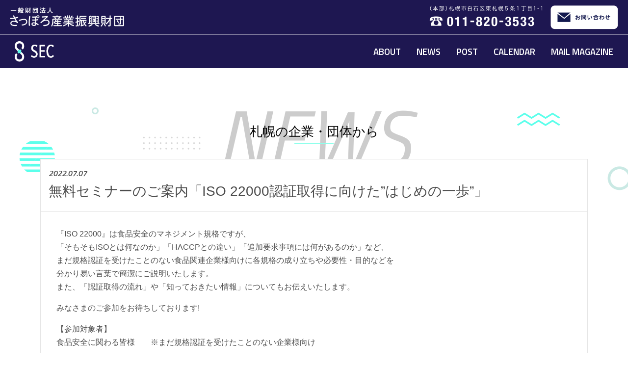

--- FILE ---
content_type: text/html; charset=UTF-8
request_url: https://www.sec.jp/news/2736
body_size: 7495
content:
<!doctype html>
<html lang="ja">
<head>
	<meta charset="UTF-8">
	<meta charset="UTF-8">
	<meta name="viewport" content="width=device-width, initial-scale=1">
	<link rel="icon" href="/favicon.ico" sizes="any">
	<link rel="icon" href="/favicon.svg" type="image/svg+xml">
	<link rel="apple-touch-icon" sizes="180x180" href="/apple-touch-icon.png">
	<link rel="manifest" href="/site.webmanifest">

	<link rel="preconnect" href="https://fonts.googleapis.com">
	<link rel="preconnect" href="https://fonts.gstatic.com" crossorigin>

	<title>無料セミナーのご案内「ISO 22000認証取得に向けた&#8221;はじめの一歩&#8221;」 &#8211; さっぽろ産業ポータル</title>
<meta name='robots' content='max-image-preview:large' />
<link rel='dns-prefetch' href='//www.googletagmanager.com' />
<link rel='dns-prefetch' href='//fonts.googleapis.com' />
<link rel="alternate" title="oEmbed (JSON)" type="application/json+oembed" href="https://www.sec.jp/wp-json/oembed/1.0/embed?url=https%3A%2F%2Fwww.sec.jp%2Fnews%2F2736" />
<link rel="alternate" title="oEmbed (XML)" type="text/xml+oembed" href="https://www.sec.jp/wp-json/oembed/1.0/embed?url=https%3A%2F%2Fwww.sec.jp%2Fnews%2F2736&#038;format=xml" />
<style id='wp-img-auto-sizes-contain-inline-css'>
img:is([sizes=auto i],[sizes^="auto," i]){contain-intrinsic-size:3000px 1500px}
/*# sourceURL=wp-img-auto-sizes-contain-inline-css */
</style>
<style id='wp-block-library-inline-css'>
:root{--wp-block-synced-color:#7a00df;--wp-block-synced-color--rgb:122,0,223;--wp-bound-block-color:var(--wp-block-synced-color);--wp-editor-canvas-background:#ddd;--wp-admin-theme-color:#007cba;--wp-admin-theme-color--rgb:0,124,186;--wp-admin-theme-color-darker-10:#006ba1;--wp-admin-theme-color-darker-10--rgb:0,107,160.5;--wp-admin-theme-color-darker-20:#005a87;--wp-admin-theme-color-darker-20--rgb:0,90,135;--wp-admin-border-width-focus:2px}@media (min-resolution:192dpi){:root{--wp-admin-border-width-focus:1.5px}}.wp-element-button{cursor:pointer}:root .has-very-light-gray-background-color{background-color:#eee}:root .has-very-dark-gray-background-color{background-color:#313131}:root .has-very-light-gray-color{color:#eee}:root .has-very-dark-gray-color{color:#313131}:root .has-vivid-green-cyan-to-vivid-cyan-blue-gradient-background{background:linear-gradient(135deg,#00d084,#0693e3)}:root .has-purple-crush-gradient-background{background:linear-gradient(135deg,#34e2e4,#4721fb 50%,#ab1dfe)}:root .has-hazy-dawn-gradient-background{background:linear-gradient(135deg,#faaca8,#dad0ec)}:root .has-subdued-olive-gradient-background{background:linear-gradient(135deg,#fafae1,#67a671)}:root .has-atomic-cream-gradient-background{background:linear-gradient(135deg,#fdd79a,#004a59)}:root .has-nightshade-gradient-background{background:linear-gradient(135deg,#330968,#31cdcf)}:root .has-midnight-gradient-background{background:linear-gradient(135deg,#020381,#2874fc)}:root{--wp--preset--font-size--normal:16px;--wp--preset--font-size--huge:42px}.has-regular-font-size{font-size:1em}.has-larger-font-size{font-size:2.625em}.has-normal-font-size{font-size:var(--wp--preset--font-size--normal)}.has-huge-font-size{font-size:var(--wp--preset--font-size--huge)}.has-text-align-center{text-align:center}.has-text-align-left{text-align:left}.has-text-align-right{text-align:right}.has-fit-text{white-space:nowrap!important}#end-resizable-editor-section{display:none}.aligncenter{clear:both}.items-justified-left{justify-content:flex-start}.items-justified-center{justify-content:center}.items-justified-right{justify-content:flex-end}.items-justified-space-between{justify-content:space-between}.screen-reader-text{border:0;clip-path:inset(50%);height:1px;margin:-1px;overflow:hidden;padding:0;position:absolute;width:1px;word-wrap:normal!important}.screen-reader-text:focus{background-color:#ddd;clip-path:none;color:#444;display:block;font-size:1em;height:auto;left:5px;line-height:normal;padding:15px 23px 14px;text-decoration:none;top:5px;width:auto;z-index:100000}html :where(.has-border-color){border-style:solid}html :where([style*=border-top-color]){border-top-style:solid}html :where([style*=border-right-color]){border-right-style:solid}html :where([style*=border-bottom-color]){border-bottom-style:solid}html :where([style*=border-left-color]){border-left-style:solid}html :where([style*=border-width]){border-style:solid}html :where([style*=border-top-width]){border-top-style:solid}html :where([style*=border-right-width]){border-right-style:solid}html :where([style*=border-bottom-width]){border-bottom-style:solid}html :where([style*=border-left-width]){border-left-style:solid}html :where(img[class*=wp-image-]){height:auto;max-width:100%}:where(figure){margin:0 0 1em}html :where(.is-position-sticky){--wp-admin--admin-bar--position-offset:var(--wp-admin--admin-bar--height,0px)}@media screen and (max-width:600px){html :where(.is-position-sticky){--wp-admin--admin-bar--position-offset:0px}}

/*# sourceURL=wp-block-library-inline-css */
</style><style id='global-styles-inline-css'>
:root{--wp--preset--aspect-ratio--square: 1;--wp--preset--aspect-ratio--4-3: 4/3;--wp--preset--aspect-ratio--3-4: 3/4;--wp--preset--aspect-ratio--3-2: 3/2;--wp--preset--aspect-ratio--2-3: 2/3;--wp--preset--aspect-ratio--16-9: 16/9;--wp--preset--aspect-ratio--9-16: 9/16;--wp--preset--color--black: #000000;--wp--preset--color--cyan-bluish-gray: #abb8c3;--wp--preset--color--white: #ffffff;--wp--preset--color--pale-pink: #f78da7;--wp--preset--color--vivid-red: #cf2e2e;--wp--preset--color--luminous-vivid-orange: #ff6900;--wp--preset--color--luminous-vivid-amber: #fcb900;--wp--preset--color--light-green-cyan: #7bdcb5;--wp--preset--color--vivid-green-cyan: #00d084;--wp--preset--color--pale-cyan-blue: #8ed1fc;--wp--preset--color--vivid-cyan-blue: #0693e3;--wp--preset--color--vivid-purple: #9b51e0;--wp--preset--gradient--vivid-cyan-blue-to-vivid-purple: linear-gradient(135deg,rgb(6,147,227) 0%,rgb(155,81,224) 100%);--wp--preset--gradient--light-green-cyan-to-vivid-green-cyan: linear-gradient(135deg,rgb(122,220,180) 0%,rgb(0,208,130) 100%);--wp--preset--gradient--luminous-vivid-amber-to-luminous-vivid-orange: linear-gradient(135deg,rgb(252,185,0) 0%,rgb(255,105,0) 100%);--wp--preset--gradient--luminous-vivid-orange-to-vivid-red: linear-gradient(135deg,rgb(255,105,0) 0%,rgb(207,46,46) 100%);--wp--preset--gradient--very-light-gray-to-cyan-bluish-gray: linear-gradient(135deg,rgb(238,238,238) 0%,rgb(169,184,195) 100%);--wp--preset--gradient--cool-to-warm-spectrum: linear-gradient(135deg,rgb(74,234,220) 0%,rgb(151,120,209) 20%,rgb(207,42,186) 40%,rgb(238,44,130) 60%,rgb(251,105,98) 80%,rgb(254,248,76) 100%);--wp--preset--gradient--blush-light-purple: linear-gradient(135deg,rgb(255,206,236) 0%,rgb(152,150,240) 100%);--wp--preset--gradient--blush-bordeaux: linear-gradient(135deg,rgb(254,205,165) 0%,rgb(254,45,45) 50%,rgb(107,0,62) 100%);--wp--preset--gradient--luminous-dusk: linear-gradient(135deg,rgb(255,203,112) 0%,rgb(199,81,192) 50%,rgb(65,88,208) 100%);--wp--preset--gradient--pale-ocean: linear-gradient(135deg,rgb(255,245,203) 0%,rgb(182,227,212) 50%,rgb(51,167,181) 100%);--wp--preset--gradient--electric-grass: linear-gradient(135deg,rgb(202,248,128) 0%,rgb(113,206,126) 100%);--wp--preset--gradient--midnight: linear-gradient(135deg,rgb(2,3,129) 0%,rgb(40,116,252) 100%);--wp--preset--font-size--small: 13px;--wp--preset--font-size--medium: 20px;--wp--preset--font-size--large: 36px;--wp--preset--font-size--x-large: 42px;--wp--preset--spacing--20: 0.44rem;--wp--preset--spacing--30: 0.67rem;--wp--preset--spacing--40: 1rem;--wp--preset--spacing--50: 1.5rem;--wp--preset--spacing--60: 2.25rem;--wp--preset--spacing--70: 3.38rem;--wp--preset--spacing--80: 5.06rem;--wp--preset--shadow--natural: 6px 6px 9px rgba(0, 0, 0, 0.2);--wp--preset--shadow--deep: 12px 12px 50px rgba(0, 0, 0, 0.4);--wp--preset--shadow--sharp: 6px 6px 0px rgba(0, 0, 0, 0.2);--wp--preset--shadow--outlined: 6px 6px 0px -3px rgb(255, 255, 255), 6px 6px rgb(0, 0, 0);--wp--preset--shadow--crisp: 6px 6px 0px rgb(0, 0, 0);}:where(.is-layout-flex){gap: 0.5em;}:where(.is-layout-grid){gap: 0.5em;}body .is-layout-flex{display: flex;}.is-layout-flex{flex-wrap: wrap;align-items: center;}.is-layout-flex > :is(*, div){margin: 0;}body .is-layout-grid{display: grid;}.is-layout-grid > :is(*, div){margin: 0;}:where(.wp-block-columns.is-layout-flex){gap: 2em;}:where(.wp-block-columns.is-layout-grid){gap: 2em;}:where(.wp-block-post-template.is-layout-flex){gap: 1.25em;}:where(.wp-block-post-template.is-layout-grid){gap: 1.25em;}.has-black-color{color: var(--wp--preset--color--black) !important;}.has-cyan-bluish-gray-color{color: var(--wp--preset--color--cyan-bluish-gray) !important;}.has-white-color{color: var(--wp--preset--color--white) !important;}.has-pale-pink-color{color: var(--wp--preset--color--pale-pink) !important;}.has-vivid-red-color{color: var(--wp--preset--color--vivid-red) !important;}.has-luminous-vivid-orange-color{color: var(--wp--preset--color--luminous-vivid-orange) !important;}.has-luminous-vivid-amber-color{color: var(--wp--preset--color--luminous-vivid-amber) !important;}.has-light-green-cyan-color{color: var(--wp--preset--color--light-green-cyan) !important;}.has-vivid-green-cyan-color{color: var(--wp--preset--color--vivid-green-cyan) !important;}.has-pale-cyan-blue-color{color: var(--wp--preset--color--pale-cyan-blue) !important;}.has-vivid-cyan-blue-color{color: var(--wp--preset--color--vivid-cyan-blue) !important;}.has-vivid-purple-color{color: var(--wp--preset--color--vivid-purple) !important;}.has-black-background-color{background-color: var(--wp--preset--color--black) !important;}.has-cyan-bluish-gray-background-color{background-color: var(--wp--preset--color--cyan-bluish-gray) !important;}.has-white-background-color{background-color: var(--wp--preset--color--white) !important;}.has-pale-pink-background-color{background-color: var(--wp--preset--color--pale-pink) !important;}.has-vivid-red-background-color{background-color: var(--wp--preset--color--vivid-red) !important;}.has-luminous-vivid-orange-background-color{background-color: var(--wp--preset--color--luminous-vivid-orange) !important;}.has-luminous-vivid-amber-background-color{background-color: var(--wp--preset--color--luminous-vivid-amber) !important;}.has-light-green-cyan-background-color{background-color: var(--wp--preset--color--light-green-cyan) !important;}.has-vivid-green-cyan-background-color{background-color: var(--wp--preset--color--vivid-green-cyan) !important;}.has-pale-cyan-blue-background-color{background-color: var(--wp--preset--color--pale-cyan-blue) !important;}.has-vivid-cyan-blue-background-color{background-color: var(--wp--preset--color--vivid-cyan-blue) !important;}.has-vivid-purple-background-color{background-color: var(--wp--preset--color--vivid-purple) !important;}.has-black-border-color{border-color: var(--wp--preset--color--black) !important;}.has-cyan-bluish-gray-border-color{border-color: var(--wp--preset--color--cyan-bluish-gray) !important;}.has-white-border-color{border-color: var(--wp--preset--color--white) !important;}.has-pale-pink-border-color{border-color: var(--wp--preset--color--pale-pink) !important;}.has-vivid-red-border-color{border-color: var(--wp--preset--color--vivid-red) !important;}.has-luminous-vivid-orange-border-color{border-color: var(--wp--preset--color--luminous-vivid-orange) !important;}.has-luminous-vivid-amber-border-color{border-color: var(--wp--preset--color--luminous-vivid-amber) !important;}.has-light-green-cyan-border-color{border-color: var(--wp--preset--color--light-green-cyan) !important;}.has-vivid-green-cyan-border-color{border-color: var(--wp--preset--color--vivid-green-cyan) !important;}.has-pale-cyan-blue-border-color{border-color: var(--wp--preset--color--pale-cyan-blue) !important;}.has-vivid-cyan-blue-border-color{border-color: var(--wp--preset--color--vivid-cyan-blue) !important;}.has-vivid-purple-border-color{border-color: var(--wp--preset--color--vivid-purple) !important;}.has-vivid-cyan-blue-to-vivid-purple-gradient-background{background: var(--wp--preset--gradient--vivid-cyan-blue-to-vivid-purple) !important;}.has-light-green-cyan-to-vivid-green-cyan-gradient-background{background: var(--wp--preset--gradient--light-green-cyan-to-vivid-green-cyan) !important;}.has-luminous-vivid-amber-to-luminous-vivid-orange-gradient-background{background: var(--wp--preset--gradient--luminous-vivid-amber-to-luminous-vivid-orange) !important;}.has-luminous-vivid-orange-to-vivid-red-gradient-background{background: var(--wp--preset--gradient--luminous-vivid-orange-to-vivid-red) !important;}.has-very-light-gray-to-cyan-bluish-gray-gradient-background{background: var(--wp--preset--gradient--very-light-gray-to-cyan-bluish-gray) !important;}.has-cool-to-warm-spectrum-gradient-background{background: var(--wp--preset--gradient--cool-to-warm-spectrum) !important;}.has-blush-light-purple-gradient-background{background: var(--wp--preset--gradient--blush-light-purple) !important;}.has-blush-bordeaux-gradient-background{background: var(--wp--preset--gradient--blush-bordeaux) !important;}.has-luminous-dusk-gradient-background{background: var(--wp--preset--gradient--luminous-dusk) !important;}.has-pale-ocean-gradient-background{background: var(--wp--preset--gradient--pale-ocean) !important;}.has-electric-grass-gradient-background{background: var(--wp--preset--gradient--electric-grass) !important;}.has-midnight-gradient-background{background: var(--wp--preset--gradient--midnight) !important;}.has-small-font-size{font-size: var(--wp--preset--font-size--small) !important;}.has-medium-font-size{font-size: var(--wp--preset--font-size--medium) !important;}.has-large-font-size{font-size: var(--wp--preset--font-size--large) !important;}.has-x-large-font-size{font-size: var(--wp--preset--font-size--x-large) !important;}
/*# sourceURL=global-styles-inline-css */
</style>

<style id='classic-theme-styles-inline-css'>
/*! This file is auto-generated */
.wp-block-button__link{color:#fff;background-color:#32373c;border-radius:9999px;box-shadow:none;text-decoration:none;padding:calc(.667em + 2px) calc(1.333em + 2px);font-size:1.125em}.wp-block-file__button{background:#32373c;color:#fff;text-decoration:none}
/*# sourceURL=/wp-includes/css/classic-themes.min.css */
</style>
<link rel='stylesheet' id='gfont-material-icons-css' href='https://fonts.googleapis.com/css2?family=Material+Icons&#038;ver=6.9' media='all' />
<link rel='stylesheet' id='gfont-titillium-css' href='https://fonts.googleapis.com/css2?family=Titillium+Web%3Aital%2Cwght%400%2C600%3B1%2C400%3B1%2C600&#038;display=swap&#038;ver=6.9' media='all' />
<link rel='stylesheet' id='sip-style-css' href='https://www.sec.jp/wp-content/themes/sip/style.css?ver=6.9' media='all' />

<!-- Site Kit によって追加された Google タグ（gtag.js）スニペット -->
<!-- Google アナリティクス スニペット (Site Kit が追加) -->
<script src="https://www.googletagmanager.com/gtag/js?id=G-Z0BF1NVDB4" id="google_gtagjs-js" async></script>
<script id="google_gtagjs-js-after">
window.dataLayer = window.dataLayer || [];function gtag(){dataLayer.push(arguments);}
gtag("set","linker",{"domains":["www.sec.jp"]});
gtag("js", new Date());
gtag("set", "developer_id.dZTNiMT", true);
gtag("config", "G-Z0BF1NVDB4", {"googlesitekit_post_type":"post"});
//# sourceURL=google_gtagjs-js-after
</script>
<meta name="generator" content="Site Kit by Google 1.171.0" /><link rel="icon" href="https://www.sec.jp/wp-content/uploads/2022/01/cropped-seclogo-32x32.png" sizes="32x32" />
<link rel="icon" href="https://www.sec.jp/wp-content/uploads/2022/01/cropped-seclogo-192x192.png" sizes="192x192" />
<link rel="apple-touch-icon" href="https://www.sec.jp/wp-content/uploads/2022/01/cropped-seclogo-180x180.png" />
<meta name="msapplication-TileImage" content="https://www.sec.jp/wp-content/uploads/2022/01/cropped-seclogo-270x270.png" />

</head>
<body id="pagetop" class="page">
<a class="visually-hidden-focusable" href="#content">メインコンテンツへスキップ</a>
<div class="sec-header">
	<div class="inner">
		<div class="site-logo">
			<a href="https://www.sec.or.jp/">
				<img src="https://www.sec.jp/wp-content/themes/sip/img/h_logo.png" alt="一般財団法人 さっぽろ産業振興財団">
			</a>
		</div>
		<div class="d-flex">
			<a href="tel:0118203533" class="d-none d-sm-block tel-contact">
				<img src="https://www.sec.jp/wp-content/themes/sip/img/h_tel.png" alt="（本部）札幌市白石区東札幌５条１丁目１－１ 電話番号011-820-3533">
			</a>

			<a href="https://www.sec.or.jp/form/" class="btn-contact">
				<img src="https://www.sec.jp/wp-content/themes/sip/img/h_mail.png" alt="お問い合わせ">
			</a>
		</div>
	</div>
</div>

<header class="header-container">
	<nav class="navbar navbar-expand-lg navbar-sec">
		<a class="navbar-brand" href="https://www.sec.jp">
			<img src="https://www.sec.jp/wp-content/themes/sip/img/logo-header.png" alt="さっぽろ産業ポータル (SEC) ">
		</a>

		<button class="navbar-toggler" type="button" data-bs-toggle="collapse" data-bs-target="#navbarSupportedContent"
				aria-controls="navbarSupportedContent" aria-expanded="false" aria-label="Toggle navigation">
			<span class="navbar-toggler-icon"></span>
		</button>


		
			<div class="collapse navbar-collapse" id="navbarSupportedContent">
				<ul class="navbar-nav ms-auto">


					
						<li class="nav-item">
							<a class="nav-link" title="札幌産業ポータルとは" href="https://www.sec.jp/about">
								ABOUT							</a>
						</li>

					
						<li class="nav-item">
							<a class="nav-link" title="札幌の企業・団体から" href="https://www.sec.jp/news">
								NEWS							</a>
						</li>

					
						<li class="nav-item">
							<a class="nav-link" title="お知らせを投稿する" href="https://www.sec.jp/post">
								POST							</a>
						</li>

					
						<li class="nav-item">
							<a class="nav-link" title="CALENDAR" href="https://www.sec.jp/news/category/event">
								CALENDAR							</a>
						</li>

					
						<li class="nav-item">
							<a class="nav-link" title="メールマガジン" href="https://www.sec.jp/mail-magazine">
								MAIL MAGAZINE							</a>
						</li>

					

				</ul>
			</div>

		

	</nav>

	</header>

<!--//header -->

	<main class="main-container">

		

			<section class="">
				<div class="container">
					<h1 class="" data-en="NEWS">札幌の企業・団体から</h1>
					<div class="row">
						<div class="col-12">
							<div class="whats-new">

								<div class="news-list">
									<article class="post-detail">
										<header>
											<time datetime="2022-07-07">
												2022.07.07											</time>
											<h2>無料セミナーのご案内「ISO 22000認証取得に向けた&#8221;はじめの一歩&#8221;」</h2>
										</header>

										<div class="post-content">
											<div class="detail_txt">

												<p>『ISO 22000』は食品安全のマネジメント規格ですが、<br />
「そもそもISOとは何なのか」「HACCPとの違い」「追加要求事項には何があるのか」など、<br />
まだ規格認証を受けたことのない食品関連企業様向けに各規格の成り立ちや必要性・目的などを<br />
分かり易い言葉で簡潔にご説明いたします。<br />
また、「認証取得の流れ」や「知っておきたい情報」についてもお伝えいたします。</p>
<p>みなさまのご参加をお待ちしております!</p>
<p>【参加対象者】<br />
食品安全に関わる皆様　　※まだ規格認証を受けたことのない企業様向け</p>
<p>【研修日時】<br />
2022年7月20日　10:00～11:00</p>
<p>【プログラム】<br />
こんな疑問を解決します!<br />
・ISO 22000ってどんなもの?<br />
・どうやって認証を取得するの?</p>
<p>会場：オンライン<br />
定員：300名<br />
参加費：無料</p>

											</div>

											
											<div class="detail_name">
												投稿者：一般財団法人日本科学技術連盟　ISO審査登録センター　普及支援課											</div>
											<div class="detail_name">
												リンク先URL：<a href="https://www.juse-iso.jp/seminar/detail.php?seminar=378"
														   target="_blank">
													https://www.juse-iso.jp/seminar/detail.php?seminar=378												</a>
											</div>
											
										
									</article>
								</div>

								<nav class="pager-pagination" role="navigation" aria-label="投稿の移動">
									<ul class="pager-list">
										<li class="prev">
											<a href="https://www.sec.jp/news/2710" rel="prev"><span class="icon-arrow"></span></a>										</li>
										<li class="list">
											<a href="https://www.sec.jp/news"
											   class="js_h">一覧に戻る</a>
										</li>
										<li class="next">
											<a href="https://www.sec.jp/news/2737" rel="next"><span class="icon-arrow"></span></a>										</li>
									</ul>
								</nav>

							</div><!-- /.whats-new -->
						</div><!-- /.col -->

					</div><!-- /.row -->

				</div>
			</section>


		
		<nav class="breadcrumb-list" aria-label="breadcrumb">

				<!-- nav-breadcrumb -->


	<ul>

									<li><a href="https://www.sec.jp/">
						HOME
					</a></li>
			
										<li><a href="https://www.sec.jp/news">
						札幌の企業・団体から
					</a></li>
			
										<li aria-current="page">
					無料セミナーのご案内「ISO 22000認証取得に向けた&#8221;はじめの一歩&#8221;」
				</li>
			
			
	</ul>


	<!--// nav-breadcrumb -->


		</nav>

	</main><!-- #main -->


<!-- footer -->
<aside>
	<div id="page-top" class="backtotop">
		<a href="#pagetop" class="js_h">
                <span class="material-icons" aria-label="ページの先頭へ戻る">
                    arrow_upward
                </span>
		</a>
	</div>
</aside>

<div class="banner-container">
	<div class="container">
		<div class="row">
			<div class="col-12">

					<!-- front-banner-sidebar -->
	<ul>

		
			<li>
				<a href="https://www.sapporosansin.jp/" target="_blank">
					<img src="https://www.sec.jp/wp-content/uploads/2021/11/bnr-01.jpg"
						 width="188"
						 height="47"
						 alt="札幌市産業振興センター">
				</a>
			</li>

		
			<li>
				<a href="https://www.elecen.jp/" target="_blank">
					<img src="https://www.sec.jp/wp-content/uploads/2021/11/bnr-02.jpg"
						 width="188"
						 height="47"
						 alt="札幌市エレクトロニクスセンター">
				</a>
			</li>

		
			<li>
				<a href="https://chusho.center.sec.or.jp/" target="_blank">
					<img src="https://www.sec.jp/wp-content/uploads/2021/11/bnr-03.jpg"
						 width="188"
						 height="47"
						 alt="札幌中小企業支援センター">
				</a>
			</li>

		
			<li>
				<a href="https://www.screensapporo.jp/" target="_blank">
					<img src="https://www.sec.jp/wp-content/uploads/2023/09/図2-1.jpg"
						 width="188"
						 height="47"
						 alt="さっぽろ産業振興財団クリエイティブ産業振興課">
				</a>
			</li>

		
			<li>
				<a href="https://sec.or.jp/hanro-kakudai/" target="_blank">
					<img src="https://www.sec.jp/wp-content/uploads/2023/09/図1-1-1.jpg"
						 width="188"
						 height="47"
						 alt="さっぽろ産業振興財団食・ものづくり産業振興部">
				</a>
			</li>

		
	</ul>

	<!--// front-banner-sidebar -->


			</div>
		</div>
	</div>
</div>

<footer class="footer-container">
	<div class="container">
		<div class="row">
			<div class="col-12 text-center">
				<a href="/" class="footer-logo">
					<img src="https://www.sec.jp/wp-content/themes/sip/img/logo-footer.png" alt="SEC">
				</a>

				<nav class="footer-sitemap">
					
						<ul class="global-nav">


							
								<li>
									<a href="https://www.sec.jp/about" title="札幌産業ポータルとは">
										ABOUT									</a>
								</li>

							
								<li>
									<a href="https://www.sec.jp/news" title="札幌の企業・団体から">
										NEWS									</a>
								</li>

							
								<li>
									<a href="https://www.sec.jp/post" title="お知らせを投稿する">
										POST									</a>
								</li>

							
								<li>
									<a href="https://www.sec.jp/news/category/event" title="CALENDAR">
										CALENDAR									</a>
								</li>

							
								<li>
									<a href="https://www.sec.jp/mail-magazine" title="メールマガジン">
										MAIL MAGAZINE									</a>
								</li>

							
						</ul>

					

					<ul class="utility-nav">
						
							<li>
								<a href="https://www.sec.jp/site-policy">
									サイトポリシー								</a>
							</li>

						
							<li>
																<a href="https://www.sec.or.jp/privacy/" target="_blank">
									プライバシーポリシー
								</a>
							</li>

											</ul>
				</nav>

				<p class="copyright">Copyright(C) SAPPORO ELECTRONICS AND INDUSTRIES CULTIVATION FOUNDATION.</p>
			</div>
		</div>
	</div>
</footer>

<script type="speculationrules">
{"prefetch":[{"source":"document","where":{"and":[{"href_matches":"/*"},{"not":{"href_matches":["/wp-*.php","/wp-admin/*","/wp-content/uploads/*","/wp-content/*","/wp-content/plugins/*","/wp-content/themes/sip/*","/*\\?(.+)"]}},{"not":{"selector_matches":"a[rel~=\"nofollow\"]"}},{"not":{"selector_matches":".no-prefetch, .no-prefetch a"}}]},"eagerness":"conservative"}]}
</script>
<script src="https://www.sec.jp/wp-content/themes/sip/js/app.bundle.js?ver=1.0.0" id="sip-app-script-js"></script>
</body>
</html>
